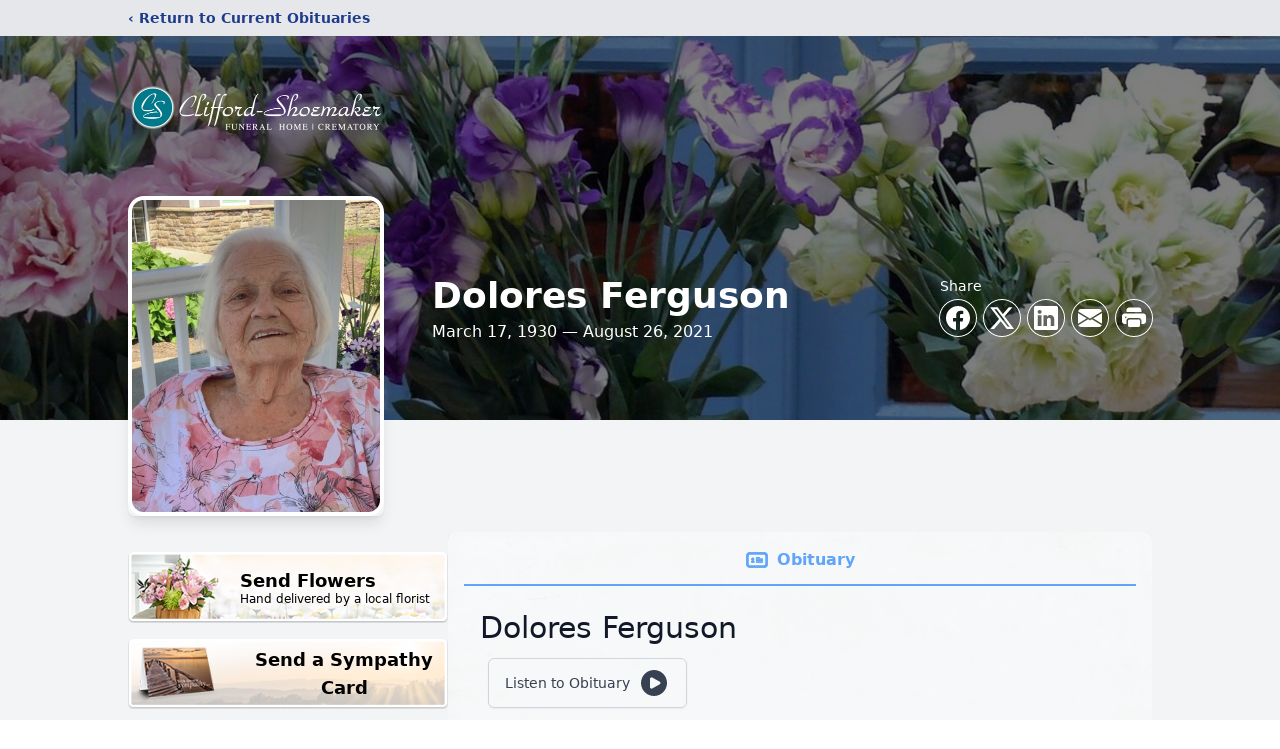

--- FILE ---
content_type: text/html; charset=utf-8
request_url: https://www.google.com/recaptcha/enterprise/anchor?ar=1&k=6Lccy-0jAAAAAGqydtQfJJ6cx4L0j_p2um9DeOmY&co=aHR0cHM6Ly93d3cuY2xpZmZvcmRzaG9lbWFrZXIuY29tOjQ0Mw..&hl=en&type=image&v=PoyoqOPhxBO7pBk68S4YbpHZ&theme=light&size=invisible&badge=bottomright&anchor-ms=20000&execute-ms=30000&cb=oucpst1mpie6
body_size: 48730
content:
<!DOCTYPE HTML><html dir="ltr" lang="en"><head><meta http-equiv="Content-Type" content="text/html; charset=UTF-8">
<meta http-equiv="X-UA-Compatible" content="IE=edge">
<title>reCAPTCHA</title>
<style type="text/css">
/* cyrillic-ext */
@font-face {
  font-family: 'Roboto';
  font-style: normal;
  font-weight: 400;
  font-stretch: 100%;
  src: url(//fonts.gstatic.com/s/roboto/v48/KFO7CnqEu92Fr1ME7kSn66aGLdTylUAMa3GUBHMdazTgWw.woff2) format('woff2');
  unicode-range: U+0460-052F, U+1C80-1C8A, U+20B4, U+2DE0-2DFF, U+A640-A69F, U+FE2E-FE2F;
}
/* cyrillic */
@font-face {
  font-family: 'Roboto';
  font-style: normal;
  font-weight: 400;
  font-stretch: 100%;
  src: url(//fonts.gstatic.com/s/roboto/v48/KFO7CnqEu92Fr1ME7kSn66aGLdTylUAMa3iUBHMdazTgWw.woff2) format('woff2');
  unicode-range: U+0301, U+0400-045F, U+0490-0491, U+04B0-04B1, U+2116;
}
/* greek-ext */
@font-face {
  font-family: 'Roboto';
  font-style: normal;
  font-weight: 400;
  font-stretch: 100%;
  src: url(//fonts.gstatic.com/s/roboto/v48/KFO7CnqEu92Fr1ME7kSn66aGLdTylUAMa3CUBHMdazTgWw.woff2) format('woff2');
  unicode-range: U+1F00-1FFF;
}
/* greek */
@font-face {
  font-family: 'Roboto';
  font-style: normal;
  font-weight: 400;
  font-stretch: 100%;
  src: url(//fonts.gstatic.com/s/roboto/v48/KFO7CnqEu92Fr1ME7kSn66aGLdTylUAMa3-UBHMdazTgWw.woff2) format('woff2');
  unicode-range: U+0370-0377, U+037A-037F, U+0384-038A, U+038C, U+038E-03A1, U+03A3-03FF;
}
/* math */
@font-face {
  font-family: 'Roboto';
  font-style: normal;
  font-weight: 400;
  font-stretch: 100%;
  src: url(//fonts.gstatic.com/s/roboto/v48/KFO7CnqEu92Fr1ME7kSn66aGLdTylUAMawCUBHMdazTgWw.woff2) format('woff2');
  unicode-range: U+0302-0303, U+0305, U+0307-0308, U+0310, U+0312, U+0315, U+031A, U+0326-0327, U+032C, U+032F-0330, U+0332-0333, U+0338, U+033A, U+0346, U+034D, U+0391-03A1, U+03A3-03A9, U+03B1-03C9, U+03D1, U+03D5-03D6, U+03F0-03F1, U+03F4-03F5, U+2016-2017, U+2034-2038, U+203C, U+2040, U+2043, U+2047, U+2050, U+2057, U+205F, U+2070-2071, U+2074-208E, U+2090-209C, U+20D0-20DC, U+20E1, U+20E5-20EF, U+2100-2112, U+2114-2115, U+2117-2121, U+2123-214F, U+2190, U+2192, U+2194-21AE, U+21B0-21E5, U+21F1-21F2, U+21F4-2211, U+2213-2214, U+2216-22FF, U+2308-230B, U+2310, U+2319, U+231C-2321, U+2336-237A, U+237C, U+2395, U+239B-23B7, U+23D0, U+23DC-23E1, U+2474-2475, U+25AF, U+25B3, U+25B7, U+25BD, U+25C1, U+25CA, U+25CC, U+25FB, U+266D-266F, U+27C0-27FF, U+2900-2AFF, U+2B0E-2B11, U+2B30-2B4C, U+2BFE, U+3030, U+FF5B, U+FF5D, U+1D400-1D7FF, U+1EE00-1EEFF;
}
/* symbols */
@font-face {
  font-family: 'Roboto';
  font-style: normal;
  font-weight: 400;
  font-stretch: 100%;
  src: url(//fonts.gstatic.com/s/roboto/v48/KFO7CnqEu92Fr1ME7kSn66aGLdTylUAMaxKUBHMdazTgWw.woff2) format('woff2');
  unicode-range: U+0001-000C, U+000E-001F, U+007F-009F, U+20DD-20E0, U+20E2-20E4, U+2150-218F, U+2190, U+2192, U+2194-2199, U+21AF, U+21E6-21F0, U+21F3, U+2218-2219, U+2299, U+22C4-22C6, U+2300-243F, U+2440-244A, U+2460-24FF, U+25A0-27BF, U+2800-28FF, U+2921-2922, U+2981, U+29BF, U+29EB, U+2B00-2BFF, U+4DC0-4DFF, U+FFF9-FFFB, U+10140-1018E, U+10190-1019C, U+101A0, U+101D0-101FD, U+102E0-102FB, U+10E60-10E7E, U+1D2C0-1D2D3, U+1D2E0-1D37F, U+1F000-1F0FF, U+1F100-1F1AD, U+1F1E6-1F1FF, U+1F30D-1F30F, U+1F315, U+1F31C, U+1F31E, U+1F320-1F32C, U+1F336, U+1F378, U+1F37D, U+1F382, U+1F393-1F39F, U+1F3A7-1F3A8, U+1F3AC-1F3AF, U+1F3C2, U+1F3C4-1F3C6, U+1F3CA-1F3CE, U+1F3D4-1F3E0, U+1F3ED, U+1F3F1-1F3F3, U+1F3F5-1F3F7, U+1F408, U+1F415, U+1F41F, U+1F426, U+1F43F, U+1F441-1F442, U+1F444, U+1F446-1F449, U+1F44C-1F44E, U+1F453, U+1F46A, U+1F47D, U+1F4A3, U+1F4B0, U+1F4B3, U+1F4B9, U+1F4BB, U+1F4BF, U+1F4C8-1F4CB, U+1F4D6, U+1F4DA, U+1F4DF, U+1F4E3-1F4E6, U+1F4EA-1F4ED, U+1F4F7, U+1F4F9-1F4FB, U+1F4FD-1F4FE, U+1F503, U+1F507-1F50B, U+1F50D, U+1F512-1F513, U+1F53E-1F54A, U+1F54F-1F5FA, U+1F610, U+1F650-1F67F, U+1F687, U+1F68D, U+1F691, U+1F694, U+1F698, U+1F6AD, U+1F6B2, U+1F6B9-1F6BA, U+1F6BC, U+1F6C6-1F6CF, U+1F6D3-1F6D7, U+1F6E0-1F6EA, U+1F6F0-1F6F3, U+1F6F7-1F6FC, U+1F700-1F7FF, U+1F800-1F80B, U+1F810-1F847, U+1F850-1F859, U+1F860-1F887, U+1F890-1F8AD, U+1F8B0-1F8BB, U+1F8C0-1F8C1, U+1F900-1F90B, U+1F93B, U+1F946, U+1F984, U+1F996, U+1F9E9, U+1FA00-1FA6F, U+1FA70-1FA7C, U+1FA80-1FA89, U+1FA8F-1FAC6, U+1FACE-1FADC, U+1FADF-1FAE9, U+1FAF0-1FAF8, U+1FB00-1FBFF;
}
/* vietnamese */
@font-face {
  font-family: 'Roboto';
  font-style: normal;
  font-weight: 400;
  font-stretch: 100%;
  src: url(//fonts.gstatic.com/s/roboto/v48/KFO7CnqEu92Fr1ME7kSn66aGLdTylUAMa3OUBHMdazTgWw.woff2) format('woff2');
  unicode-range: U+0102-0103, U+0110-0111, U+0128-0129, U+0168-0169, U+01A0-01A1, U+01AF-01B0, U+0300-0301, U+0303-0304, U+0308-0309, U+0323, U+0329, U+1EA0-1EF9, U+20AB;
}
/* latin-ext */
@font-face {
  font-family: 'Roboto';
  font-style: normal;
  font-weight: 400;
  font-stretch: 100%;
  src: url(//fonts.gstatic.com/s/roboto/v48/KFO7CnqEu92Fr1ME7kSn66aGLdTylUAMa3KUBHMdazTgWw.woff2) format('woff2');
  unicode-range: U+0100-02BA, U+02BD-02C5, U+02C7-02CC, U+02CE-02D7, U+02DD-02FF, U+0304, U+0308, U+0329, U+1D00-1DBF, U+1E00-1E9F, U+1EF2-1EFF, U+2020, U+20A0-20AB, U+20AD-20C0, U+2113, U+2C60-2C7F, U+A720-A7FF;
}
/* latin */
@font-face {
  font-family: 'Roboto';
  font-style: normal;
  font-weight: 400;
  font-stretch: 100%;
  src: url(//fonts.gstatic.com/s/roboto/v48/KFO7CnqEu92Fr1ME7kSn66aGLdTylUAMa3yUBHMdazQ.woff2) format('woff2');
  unicode-range: U+0000-00FF, U+0131, U+0152-0153, U+02BB-02BC, U+02C6, U+02DA, U+02DC, U+0304, U+0308, U+0329, U+2000-206F, U+20AC, U+2122, U+2191, U+2193, U+2212, U+2215, U+FEFF, U+FFFD;
}
/* cyrillic-ext */
@font-face {
  font-family: 'Roboto';
  font-style: normal;
  font-weight: 500;
  font-stretch: 100%;
  src: url(//fonts.gstatic.com/s/roboto/v48/KFO7CnqEu92Fr1ME7kSn66aGLdTylUAMa3GUBHMdazTgWw.woff2) format('woff2');
  unicode-range: U+0460-052F, U+1C80-1C8A, U+20B4, U+2DE0-2DFF, U+A640-A69F, U+FE2E-FE2F;
}
/* cyrillic */
@font-face {
  font-family: 'Roboto';
  font-style: normal;
  font-weight: 500;
  font-stretch: 100%;
  src: url(//fonts.gstatic.com/s/roboto/v48/KFO7CnqEu92Fr1ME7kSn66aGLdTylUAMa3iUBHMdazTgWw.woff2) format('woff2');
  unicode-range: U+0301, U+0400-045F, U+0490-0491, U+04B0-04B1, U+2116;
}
/* greek-ext */
@font-face {
  font-family: 'Roboto';
  font-style: normal;
  font-weight: 500;
  font-stretch: 100%;
  src: url(//fonts.gstatic.com/s/roboto/v48/KFO7CnqEu92Fr1ME7kSn66aGLdTylUAMa3CUBHMdazTgWw.woff2) format('woff2');
  unicode-range: U+1F00-1FFF;
}
/* greek */
@font-face {
  font-family: 'Roboto';
  font-style: normal;
  font-weight: 500;
  font-stretch: 100%;
  src: url(//fonts.gstatic.com/s/roboto/v48/KFO7CnqEu92Fr1ME7kSn66aGLdTylUAMa3-UBHMdazTgWw.woff2) format('woff2');
  unicode-range: U+0370-0377, U+037A-037F, U+0384-038A, U+038C, U+038E-03A1, U+03A3-03FF;
}
/* math */
@font-face {
  font-family: 'Roboto';
  font-style: normal;
  font-weight: 500;
  font-stretch: 100%;
  src: url(//fonts.gstatic.com/s/roboto/v48/KFO7CnqEu92Fr1ME7kSn66aGLdTylUAMawCUBHMdazTgWw.woff2) format('woff2');
  unicode-range: U+0302-0303, U+0305, U+0307-0308, U+0310, U+0312, U+0315, U+031A, U+0326-0327, U+032C, U+032F-0330, U+0332-0333, U+0338, U+033A, U+0346, U+034D, U+0391-03A1, U+03A3-03A9, U+03B1-03C9, U+03D1, U+03D5-03D6, U+03F0-03F1, U+03F4-03F5, U+2016-2017, U+2034-2038, U+203C, U+2040, U+2043, U+2047, U+2050, U+2057, U+205F, U+2070-2071, U+2074-208E, U+2090-209C, U+20D0-20DC, U+20E1, U+20E5-20EF, U+2100-2112, U+2114-2115, U+2117-2121, U+2123-214F, U+2190, U+2192, U+2194-21AE, U+21B0-21E5, U+21F1-21F2, U+21F4-2211, U+2213-2214, U+2216-22FF, U+2308-230B, U+2310, U+2319, U+231C-2321, U+2336-237A, U+237C, U+2395, U+239B-23B7, U+23D0, U+23DC-23E1, U+2474-2475, U+25AF, U+25B3, U+25B7, U+25BD, U+25C1, U+25CA, U+25CC, U+25FB, U+266D-266F, U+27C0-27FF, U+2900-2AFF, U+2B0E-2B11, U+2B30-2B4C, U+2BFE, U+3030, U+FF5B, U+FF5D, U+1D400-1D7FF, U+1EE00-1EEFF;
}
/* symbols */
@font-face {
  font-family: 'Roboto';
  font-style: normal;
  font-weight: 500;
  font-stretch: 100%;
  src: url(//fonts.gstatic.com/s/roboto/v48/KFO7CnqEu92Fr1ME7kSn66aGLdTylUAMaxKUBHMdazTgWw.woff2) format('woff2');
  unicode-range: U+0001-000C, U+000E-001F, U+007F-009F, U+20DD-20E0, U+20E2-20E4, U+2150-218F, U+2190, U+2192, U+2194-2199, U+21AF, U+21E6-21F0, U+21F3, U+2218-2219, U+2299, U+22C4-22C6, U+2300-243F, U+2440-244A, U+2460-24FF, U+25A0-27BF, U+2800-28FF, U+2921-2922, U+2981, U+29BF, U+29EB, U+2B00-2BFF, U+4DC0-4DFF, U+FFF9-FFFB, U+10140-1018E, U+10190-1019C, U+101A0, U+101D0-101FD, U+102E0-102FB, U+10E60-10E7E, U+1D2C0-1D2D3, U+1D2E0-1D37F, U+1F000-1F0FF, U+1F100-1F1AD, U+1F1E6-1F1FF, U+1F30D-1F30F, U+1F315, U+1F31C, U+1F31E, U+1F320-1F32C, U+1F336, U+1F378, U+1F37D, U+1F382, U+1F393-1F39F, U+1F3A7-1F3A8, U+1F3AC-1F3AF, U+1F3C2, U+1F3C4-1F3C6, U+1F3CA-1F3CE, U+1F3D4-1F3E0, U+1F3ED, U+1F3F1-1F3F3, U+1F3F5-1F3F7, U+1F408, U+1F415, U+1F41F, U+1F426, U+1F43F, U+1F441-1F442, U+1F444, U+1F446-1F449, U+1F44C-1F44E, U+1F453, U+1F46A, U+1F47D, U+1F4A3, U+1F4B0, U+1F4B3, U+1F4B9, U+1F4BB, U+1F4BF, U+1F4C8-1F4CB, U+1F4D6, U+1F4DA, U+1F4DF, U+1F4E3-1F4E6, U+1F4EA-1F4ED, U+1F4F7, U+1F4F9-1F4FB, U+1F4FD-1F4FE, U+1F503, U+1F507-1F50B, U+1F50D, U+1F512-1F513, U+1F53E-1F54A, U+1F54F-1F5FA, U+1F610, U+1F650-1F67F, U+1F687, U+1F68D, U+1F691, U+1F694, U+1F698, U+1F6AD, U+1F6B2, U+1F6B9-1F6BA, U+1F6BC, U+1F6C6-1F6CF, U+1F6D3-1F6D7, U+1F6E0-1F6EA, U+1F6F0-1F6F3, U+1F6F7-1F6FC, U+1F700-1F7FF, U+1F800-1F80B, U+1F810-1F847, U+1F850-1F859, U+1F860-1F887, U+1F890-1F8AD, U+1F8B0-1F8BB, U+1F8C0-1F8C1, U+1F900-1F90B, U+1F93B, U+1F946, U+1F984, U+1F996, U+1F9E9, U+1FA00-1FA6F, U+1FA70-1FA7C, U+1FA80-1FA89, U+1FA8F-1FAC6, U+1FACE-1FADC, U+1FADF-1FAE9, U+1FAF0-1FAF8, U+1FB00-1FBFF;
}
/* vietnamese */
@font-face {
  font-family: 'Roboto';
  font-style: normal;
  font-weight: 500;
  font-stretch: 100%;
  src: url(//fonts.gstatic.com/s/roboto/v48/KFO7CnqEu92Fr1ME7kSn66aGLdTylUAMa3OUBHMdazTgWw.woff2) format('woff2');
  unicode-range: U+0102-0103, U+0110-0111, U+0128-0129, U+0168-0169, U+01A0-01A1, U+01AF-01B0, U+0300-0301, U+0303-0304, U+0308-0309, U+0323, U+0329, U+1EA0-1EF9, U+20AB;
}
/* latin-ext */
@font-face {
  font-family: 'Roboto';
  font-style: normal;
  font-weight: 500;
  font-stretch: 100%;
  src: url(//fonts.gstatic.com/s/roboto/v48/KFO7CnqEu92Fr1ME7kSn66aGLdTylUAMa3KUBHMdazTgWw.woff2) format('woff2');
  unicode-range: U+0100-02BA, U+02BD-02C5, U+02C7-02CC, U+02CE-02D7, U+02DD-02FF, U+0304, U+0308, U+0329, U+1D00-1DBF, U+1E00-1E9F, U+1EF2-1EFF, U+2020, U+20A0-20AB, U+20AD-20C0, U+2113, U+2C60-2C7F, U+A720-A7FF;
}
/* latin */
@font-face {
  font-family: 'Roboto';
  font-style: normal;
  font-weight: 500;
  font-stretch: 100%;
  src: url(//fonts.gstatic.com/s/roboto/v48/KFO7CnqEu92Fr1ME7kSn66aGLdTylUAMa3yUBHMdazQ.woff2) format('woff2');
  unicode-range: U+0000-00FF, U+0131, U+0152-0153, U+02BB-02BC, U+02C6, U+02DA, U+02DC, U+0304, U+0308, U+0329, U+2000-206F, U+20AC, U+2122, U+2191, U+2193, U+2212, U+2215, U+FEFF, U+FFFD;
}
/* cyrillic-ext */
@font-face {
  font-family: 'Roboto';
  font-style: normal;
  font-weight: 900;
  font-stretch: 100%;
  src: url(//fonts.gstatic.com/s/roboto/v48/KFO7CnqEu92Fr1ME7kSn66aGLdTylUAMa3GUBHMdazTgWw.woff2) format('woff2');
  unicode-range: U+0460-052F, U+1C80-1C8A, U+20B4, U+2DE0-2DFF, U+A640-A69F, U+FE2E-FE2F;
}
/* cyrillic */
@font-face {
  font-family: 'Roboto';
  font-style: normal;
  font-weight: 900;
  font-stretch: 100%;
  src: url(//fonts.gstatic.com/s/roboto/v48/KFO7CnqEu92Fr1ME7kSn66aGLdTylUAMa3iUBHMdazTgWw.woff2) format('woff2');
  unicode-range: U+0301, U+0400-045F, U+0490-0491, U+04B0-04B1, U+2116;
}
/* greek-ext */
@font-face {
  font-family: 'Roboto';
  font-style: normal;
  font-weight: 900;
  font-stretch: 100%;
  src: url(//fonts.gstatic.com/s/roboto/v48/KFO7CnqEu92Fr1ME7kSn66aGLdTylUAMa3CUBHMdazTgWw.woff2) format('woff2');
  unicode-range: U+1F00-1FFF;
}
/* greek */
@font-face {
  font-family: 'Roboto';
  font-style: normal;
  font-weight: 900;
  font-stretch: 100%;
  src: url(//fonts.gstatic.com/s/roboto/v48/KFO7CnqEu92Fr1ME7kSn66aGLdTylUAMa3-UBHMdazTgWw.woff2) format('woff2');
  unicode-range: U+0370-0377, U+037A-037F, U+0384-038A, U+038C, U+038E-03A1, U+03A3-03FF;
}
/* math */
@font-face {
  font-family: 'Roboto';
  font-style: normal;
  font-weight: 900;
  font-stretch: 100%;
  src: url(//fonts.gstatic.com/s/roboto/v48/KFO7CnqEu92Fr1ME7kSn66aGLdTylUAMawCUBHMdazTgWw.woff2) format('woff2');
  unicode-range: U+0302-0303, U+0305, U+0307-0308, U+0310, U+0312, U+0315, U+031A, U+0326-0327, U+032C, U+032F-0330, U+0332-0333, U+0338, U+033A, U+0346, U+034D, U+0391-03A1, U+03A3-03A9, U+03B1-03C9, U+03D1, U+03D5-03D6, U+03F0-03F1, U+03F4-03F5, U+2016-2017, U+2034-2038, U+203C, U+2040, U+2043, U+2047, U+2050, U+2057, U+205F, U+2070-2071, U+2074-208E, U+2090-209C, U+20D0-20DC, U+20E1, U+20E5-20EF, U+2100-2112, U+2114-2115, U+2117-2121, U+2123-214F, U+2190, U+2192, U+2194-21AE, U+21B0-21E5, U+21F1-21F2, U+21F4-2211, U+2213-2214, U+2216-22FF, U+2308-230B, U+2310, U+2319, U+231C-2321, U+2336-237A, U+237C, U+2395, U+239B-23B7, U+23D0, U+23DC-23E1, U+2474-2475, U+25AF, U+25B3, U+25B7, U+25BD, U+25C1, U+25CA, U+25CC, U+25FB, U+266D-266F, U+27C0-27FF, U+2900-2AFF, U+2B0E-2B11, U+2B30-2B4C, U+2BFE, U+3030, U+FF5B, U+FF5D, U+1D400-1D7FF, U+1EE00-1EEFF;
}
/* symbols */
@font-face {
  font-family: 'Roboto';
  font-style: normal;
  font-weight: 900;
  font-stretch: 100%;
  src: url(//fonts.gstatic.com/s/roboto/v48/KFO7CnqEu92Fr1ME7kSn66aGLdTylUAMaxKUBHMdazTgWw.woff2) format('woff2');
  unicode-range: U+0001-000C, U+000E-001F, U+007F-009F, U+20DD-20E0, U+20E2-20E4, U+2150-218F, U+2190, U+2192, U+2194-2199, U+21AF, U+21E6-21F0, U+21F3, U+2218-2219, U+2299, U+22C4-22C6, U+2300-243F, U+2440-244A, U+2460-24FF, U+25A0-27BF, U+2800-28FF, U+2921-2922, U+2981, U+29BF, U+29EB, U+2B00-2BFF, U+4DC0-4DFF, U+FFF9-FFFB, U+10140-1018E, U+10190-1019C, U+101A0, U+101D0-101FD, U+102E0-102FB, U+10E60-10E7E, U+1D2C0-1D2D3, U+1D2E0-1D37F, U+1F000-1F0FF, U+1F100-1F1AD, U+1F1E6-1F1FF, U+1F30D-1F30F, U+1F315, U+1F31C, U+1F31E, U+1F320-1F32C, U+1F336, U+1F378, U+1F37D, U+1F382, U+1F393-1F39F, U+1F3A7-1F3A8, U+1F3AC-1F3AF, U+1F3C2, U+1F3C4-1F3C6, U+1F3CA-1F3CE, U+1F3D4-1F3E0, U+1F3ED, U+1F3F1-1F3F3, U+1F3F5-1F3F7, U+1F408, U+1F415, U+1F41F, U+1F426, U+1F43F, U+1F441-1F442, U+1F444, U+1F446-1F449, U+1F44C-1F44E, U+1F453, U+1F46A, U+1F47D, U+1F4A3, U+1F4B0, U+1F4B3, U+1F4B9, U+1F4BB, U+1F4BF, U+1F4C8-1F4CB, U+1F4D6, U+1F4DA, U+1F4DF, U+1F4E3-1F4E6, U+1F4EA-1F4ED, U+1F4F7, U+1F4F9-1F4FB, U+1F4FD-1F4FE, U+1F503, U+1F507-1F50B, U+1F50D, U+1F512-1F513, U+1F53E-1F54A, U+1F54F-1F5FA, U+1F610, U+1F650-1F67F, U+1F687, U+1F68D, U+1F691, U+1F694, U+1F698, U+1F6AD, U+1F6B2, U+1F6B9-1F6BA, U+1F6BC, U+1F6C6-1F6CF, U+1F6D3-1F6D7, U+1F6E0-1F6EA, U+1F6F0-1F6F3, U+1F6F7-1F6FC, U+1F700-1F7FF, U+1F800-1F80B, U+1F810-1F847, U+1F850-1F859, U+1F860-1F887, U+1F890-1F8AD, U+1F8B0-1F8BB, U+1F8C0-1F8C1, U+1F900-1F90B, U+1F93B, U+1F946, U+1F984, U+1F996, U+1F9E9, U+1FA00-1FA6F, U+1FA70-1FA7C, U+1FA80-1FA89, U+1FA8F-1FAC6, U+1FACE-1FADC, U+1FADF-1FAE9, U+1FAF0-1FAF8, U+1FB00-1FBFF;
}
/* vietnamese */
@font-face {
  font-family: 'Roboto';
  font-style: normal;
  font-weight: 900;
  font-stretch: 100%;
  src: url(//fonts.gstatic.com/s/roboto/v48/KFO7CnqEu92Fr1ME7kSn66aGLdTylUAMa3OUBHMdazTgWw.woff2) format('woff2');
  unicode-range: U+0102-0103, U+0110-0111, U+0128-0129, U+0168-0169, U+01A0-01A1, U+01AF-01B0, U+0300-0301, U+0303-0304, U+0308-0309, U+0323, U+0329, U+1EA0-1EF9, U+20AB;
}
/* latin-ext */
@font-face {
  font-family: 'Roboto';
  font-style: normal;
  font-weight: 900;
  font-stretch: 100%;
  src: url(//fonts.gstatic.com/s/roboto/v48/KFO7CnqEu92Fr1ME7kSn66aGLdTylUAMa3KUBHMdazTgWw.woff2) format('woff2');
  unicode-range: U+0100-02BA, U+02BD-02C5, U+02C7-02CC, U+02CE-02D7, U+02DD-02FF, U+0304, U+0308, U+0329, U+1D00-1DBF, U+1E00-1E9F, U+1EF2-1EFF, U+2020, U+20A0-20AB, U+20AD-20C0, U+2113, U+2C60-2C7F, U+A720-A7FF;
}
/* latin */
@font-face {
  font-family: 'Roboto';
  font-style: normal;
  font-weight: 900;
  font-stretch: 100%;
  src: url(//fonts.gstatic.com/s/roboto/v48/KFO7CnqEu92Fr1ME7kSn66aGLdTylUAMa3yUBHMdazQ.woff2) format('woff2');
  unicode-range: U+0000-00FF, U+0131, U+0152-0153, U+02BB-02BC, U+02C6, U+02DA, U+02DC, U+0304, U+0308, U+0329, U+2000-206F, U+20AC, U+2122, U+2191, U+2193, U+2212, U+2215, U+FEFF, U+FFFD;
}

</style>
<link rel="stylesheet" type="text/css" href="https://www.gstatic.com/recaptcha/releases/PoyoqOPhxBO7pBk68S4YbpHZ/styles__ltr.css">
<script nonce="itT7J9Ng6uaowZFHbgeflg" type="text/javascript">window['__recaptcha_api'] = 'https://www.google.com/recaptcha/enterprise/';</script>
<script type="text/javascript" src="https://www.gstatic.com/recaptcha/releases/PoyoqOPhxBO7pBk68S4YbpHZ/recaptcha__en.js" nonce="itT7J9Ng6uaowZFHbgeflg">
      
    </script></head>
<body><div id="rc-anchor-alert" class="rc-anchor-alert"></div>
<input type="hidden" id="recaptcha-token" value="[base64]">
<script type="text/javascript" nonce="itT7J9Ng6uaowZFHbgeflg">
      recaptcha.anchor.Main.init("[\x22ainput\x22,[\x22bgdata\x22,\x22\x22,\[base64]/[base64]/[base64]/[base64]/[base64]/UltsKytdPUU6KEU8MjA0OD9SW2wrK109RT4+NnwxOTI6KChFJjY0NTEyKT09NTUyOTYmJk0rMTxjLmxlbmd0aCYmKGMuY2hhckNvZGVBdChNKzEpJjY0NTEyKT09NTYzMjA/[base64]/[base64]/[base64]/[base64]/[base64]/[base64]/[base64]\x22,\[base64]\\u003d\x22,\x22IU3ChMKSOhJCLBDCtWLDkMK/w5rCoMOow5jCmcOwZMKlwqvDphTDuh7Dm2I4wqrDscKtccKBEcKeOlMdwrMNwpA6eDLDuAl4w7jCmjfCl2N2wobDjSPDnUZUw4LDmGUOw44Rw67DrB/CsiQ/w5fCsnpjGkptcXjDoiErMsOOTFXCmcOgW8OcwqNuDcK9wrfCnsOAw6TCvi/CnngHPCIaDnc/w6jDmztbWDHCkWhUwp/CuMOiw6ZZE8O/wpnDlFYxDsK4Hi3CnHHCsV49wr/[base64]/DmSLDkkvCkMO2wr9KESTCqmMXwpxaw79yw6FcJMOwHx1aw4bCuMKQw63CiSLCkgjCj3fClW7CiwphV8OsE0dCAsK4wr7DgQo7w7PCqgTDkcKXJsKKBUXDmcKQw7LCpyvDtiI+w5zCnhMRQ3J3wr9YKcOjBsK3w5bCjH7CjVvCtcKNWMK0FRpedxwWw6/DqMKxw7LCrWBQWwTDshg4AsO5TgF7RRnDl0zDqzASwqYOwooxaMKLwpJ1w4UIwol+eMOneXE9Eh/CoVzCnTUtVxopQxLDgsKew4k7w73Ds8OQw5tIwqnCqsKZCjtmwqzCmCDCtXxiYcOJcsKEworCmsKAwpHCsMOjXVnDhsOjb3rDpiFSQVJwwqdTwookw6fCusKewrXCscKowqEfTgHDo1kHw6PCuMKjeQZCw5lVw7F3w6bCmsK2w5DDrcO+WjRXwrwJwp9caTLCjcK/w6Yhwpx4wr9QQQLDoMK4LjcoKjHCqMKXI8O2wrDDgMOTYMKmw4IDEsK+wqwswq3CscK4cGNfwq0lw59mwrEqw4/DpsKQasKowpByQDTCpGM/w54LfT8+wq0jw4PDqsO5wrbDtsKew7wHwqR3DFHDrcK2wpfDuGnCisOjYsK8w5/ChcKndMKHCsOkXRDDocK/cWTDh8KhH8ObdmvCkMOAd8OMw7J/QcKNw5rCg217wokAfjstwo7DsG3Dn8OXwq3DiMKyOx9/w5zDhsObwpnCmXvCpCFjwp9tRcOsbMOMwofCnMKUwqTChmbCgMO+f8KzN8KWwq7Du19aYWFPRcKGe8KsHcKhwq/CuMONw4EKw4pww6PCnAkfwpvChW/[base64]/DsxjCkMKrwo4KwqHChy3DgGM/w5ZMZcKFw4vCol7DucK1wrLDmcO3w5Y9WsOTwroTO8KTaMKFcMKWwq3CqCROw75WfEAPLEQPQAXDq8KJGVfDh8OcXMOFw4TCiifDksKbXjM/VsK4HjU8ZcO+Hg3Dih8FO8KRw4LCtcKFIQrDiEbCusOWwrbCtcKfScO9w6PCjDnCkMKdw7towrMiOR/[base64]/EMKuwpJNw6/Dn8ORN2DDjjPDjBbCv1zDsU7DtGLCpFjDrcKPQ8KHKMKaD8Oea1bCiGZcwrDCgXMrAloTDF7Djm/CikbCsMK3aF5vwqcpwrwAw7vDrsO8J1lJw7HDuMK+wrDDtcOIwrvDm8OHIm7Dgi9NDsOMw4TCsXdQwrMCY2PClXpjw5rCjsOVVR/DtMO+V8O8w5/CqjU0PsKcw6LCkTpfFcOXw4oGwpcQw67DgS/[base64]/w6LDpnI+wpTDh11gw6HDoVdEUiXDum7Cp8KgwozDpcORw5toLwN7w4fCmcKQOsK+w4lCwpTCkMOjw5XDosKFDsOUw5jCk0klw58uTi0Uw4AUd8O/cx0Cw5wbwq3ClGUXw4fCq8KhMRQNby7Dly3CusOzw5nCvcK8wpBzL3BCwrbDhi3Cr8KYeVYmw57Cp8K1w6EEB1QQwr/[base64]/Cg8KFw7F1w7IlKTzDr8O4UcKtbgE/wr5VH3XCssK7wqnDscOHSFXCnhTCqMOqWcKiL8K0w6/Cm8KgBmZMwrzDu8KlVcKVQRDDqWDDosOZw5gOeE/DhC/DscOqwpnDnBcRbsOGw6s6w4sTwpYlahJhCDA+wpzDhBUIUMKuw7Vtw5hgwpTCtMOZw4/CrnIvw49SwrEVVGZJwop3wpxDwoLDqyoQw7zCmsOBw7F/acOhRMOow4g6wqrCiBDDisOaw77DuMKBwqsXe8OCw4FeQMOkwrTCg8KSwqRvMcKmwq1zw7nCri7Cn8KawqJtQ8K5d1ZvwpzDhMKKEcK9bHt2YcOKwolnIsKNUMKPwrQCDyU+W8OXJMK4wpF7GsOXVsO6w7FNw4DCgBTDrcOOw6/Cj2HDvsKxAV7Cq8K/[base64]/Cv8OBwrnDscKcbcOwwqPCngbDrD5vTQTCphkIZF1ywrnCvsOFDMKYw6oEwrPCrGTCs8O5PnrCrcOEwqTCnUVtw7xZwq7CoE/DhcOUw6gpwp0oLi7DlijCs8K7w6g8w7zCu8KowqXCrMOBMS4AwrTDvhtxHGHCmMKjM8KoYcKcwrltH8KaI8KTwrkTClF8Bxpwwp3Dj0nCunRcBsO/aVzDtsKJJRPCn8K2KsOdw5Z4B3LChxprbjvDrXVMwqVbwoPDrUYkw4gGBsKWT3YcAsOLw5Ytw6JJSDtOBsOXw7MkX8O3UsKvfcOQSDvCucOLw4NRw57DssO/w4PDh8OfTCDDt8KRCsOFMsOFLXvDhgfDlMOFwoDCqMKxwpU7wqjDi8Odw7/[base64]/ChWTCh8O6UC/DkVjDncKyCcKuEyl+G2jDqGcQwqzDo8Kjw4rCv8OxwprDuDrCjFzDtV7Dj33DrsOXQcKkwrgDwpxFcUVbwq/CoGFsw7oCMlwyw4xWWMKQEhTDvHJswqh3b8OkFsKEwoIzw5nDucOoQMO8J8OeIH9pw7nDkMKvGmhabMOFwpw1wqXDpwvDqH/[base64]/IWXDnE/Cm8KnUsKlNsOXVsOUwrwjw5/DqmNUw5A3D8O6w7bCgcOQTggbw6jCl8K4QcKyIh0cw4Y2XMO4wrtKJMK8NMOEwp4Rw4HClnE5AcK4JsOgGm/[base64]/DmsKRXUcNwqRiwoHChEoZFsKzEyrDgQNHw4fCsWcabsOuw7HCryccTmzDqMKETgtUZx/CiDljwqdpwo8vYFwbw6Z4L8OqS8KNARMNCFh1w4zDncKIS07DiCsKVQTCqXx/Z8KJGMOFw4VqXwVFw44Aw6PCmDzCtMOnwql7d3/DicKDTi/CkAI9woRlHCRIJA93wpXDqMOxw5LCr8KSw4LDqVXCiVxEEMODwp1oacKCPl7Cj25zwpjCrsK1wq7DtMO1w5/DrwfCvgfDksOmwpUuwqzCgsO+CGVTMcKfw4HDjFHDnRPCvCXCmsKVERJkGmMMYG5dw7AtwphOwqvCq8OgwpFNw6LDsx/Dll/DlmsUCcKTSBgLBMKXIcK0wqLDu8KEUVNcw7XDjcKTwpwBw4vDgcK/[base64]/CiMOyQQ7DqhvDv8OiwpcqblAKw4w5w7xqw5/[base64]/[base64]/CpVPDnsKhOGpNw4jDgmYrwpc7Pi3DvH9IwrnDuF3ClHANOUtMw4PDpFk+EcKpwp4OwrzCujsVw4DDmD1OasKQbsKzBcKtE8OzM1DDjyhPw5HDhR/DgyljSsKRw5YCwoHDmsORHcO8PXnDrcOIZsO8dsKGw6vDtcKzGjt7N8OZw6jCpXLCt3QTwroTccKhw5PChMOQQCkQesKGw5bDtClPV8Kjw7vDunjDrsOpwo1kIVFbw6DCiXDCsMO+w7UowpLDs8K7wpnDkmVtfnTCvsOLJsKewpDCmsKiwqs9w5/[base64]/CgwzCmD4/BgHDl0DCrDMjw79jw6hTFj/CgMOhw53DlMKVw40Xw6XDu8OWw5RcwpwqdsOTIcORPMKlV8OQw6LCh8Ovw4rDhcKxBkB5DHN4wqDDgsK2E3LCpR95TcOUIMO4w7LCgcKlMMO6A8K/wqfDv8O8wr3CjMOACycMw5ZIwrhAPsOwOsK/R8Oiw60bL8KNI1rCkkjDkMK5wpQqeHbCnxXDq8K2Y8O8VcOeCsK5w54AMMKtV20iVXfCt2zDmMK6w7lePVjDgxpyViA7cikYf8OGwojCrcKzcsKzV2wRGlvDr8OPYMOuDsKswoEeRcOQwql6EcKowr9rEQkoa1NfRD8yasORG2/CnXnDsyMew6p+wo/CqsO8S1UJw4UZR8KhwqzDkMKDw63CusKCw67Dl8KpEMOqw7k3wprCjXzDhMKFXcOJXsO8Dx/DmVQRwqUScsObwp/[base64]/Cjg1wIEIeCsOSecKAVFnDmsOqF28JXT/DgUHDj8Ksw5klwonCjsOhwowFwr8ZwrjCkw7DlsKjS3zComDCrnRLw63Ck8Kuw4dFBsKQw57Clk4MwqfCu8KGwpc/[base64]/DiUfDv8KQwqbDp8KlVsOcECjCssKHPxVlIsKpwotHOj3CqkpCJ8Ohw6LDk8OCOMOzw5/[base64]/[base64]/w75Iw6A5ZsKBeCANwopcw4PCscOhb3w2w4/[base64]/[base64]/DhDzDlgLDmMOBw6Z3wo8zG29pw77Dr8KcwqPDtQRWw6nCuMK3wpNoA1xjw6rCujjDpC11w5bCjg7Dijh9w6/Dnx/CozoIwoHCjz/DmsO+AMOjQcKkwoPCsALCtsO/[base64]/w7zDmC83WjIkw6kuwoZcHMOzJcK/MjLDucK5eGLDq8OXE37DgsORCyRTOAYMZsKEwoUNEVRdwolwOjnCik5wLxhIX1EpYTTDh8O6wqTCosOJd8OxCEfCtibDsMKPR8Kiw6PDhj8bMjwnw4LDmcOsUGnDg8KZwq1kcsOCw5IxwobDtAjCpsOETjZScQY6W8KbbHkUw4/Cry3Ds3jCrkPChsKRw5/[base64]/DpFjCqHETdMOkw6LDrksHQUwqwoXDkGAgwq3DrF0TciIpccOCfwUGw6DCs1HDkcKRIsK8woXDg1FMwqB4c3Yycy3Cm8OnwpV6wrPDiMOeG3dMSMKjORvCjUTCoMKMbWJ/[base64]/DisOGwoTDhcOfwprDjG3DrW0LwpFjwpXDiUHDocKzHE4YQRF3wqQPOH1kwoMpAMOKB35ady/CmMKTw4LDuMKwwoNKw4p7wqRVcETDrELCuMOeVDNswoUXfcObbMKewoY8b8K4wrQXwoxMP2xvw7R4w7FlcMOIDnPDrgrCjCYaw4/[base64]/[base64]/[base64]/dcO9M8OfOcKhw6VwS24Cwqdnw6preyoEbBnDihVPN8KpUm0vQUsCw7p9JcOKw4vCtcKEdykgw4IUPMKNGcKDwqovNQLClXMoIsKsciPCqMOaPMKVw5R4JsKrw5rDjDcfw6haw6NscMKXZyzCm8OsNcKIwpPDlsOMwokURlnCnn/DrBsHwpsrw57CmsKlaWHDpcOsF2XCgsOCAMKIdyfDlClow4tVwpzCiRILTsOxHhh/wpsiZsKgwp/DiGTCgGzCrwXCvsOow4rDqMK1B8KGah4owoNpQnw4VcOlWAjCq8K/EMOww4g1AXrDsWB0aWbDs8K0w7c+ZsKbZi93w4t3woImwpE1w4/Cq07DpsKMP0pjWsOeVcOeQcK2XVZ/wqDDl24lw7EAVTrClsOpwqFlXG1xw5UIw5jCiMOsD8K0DGsWI3/Cu8K5U8OnKMOtUHMbN2XDh8Kfa8OEw7TDkRfDlFFDUy/DsHgxSWksw63DoD3CjzHDjUHDgMOIwpPDjsOMNsKlJsOiwqRBbVVCV8K2w5zCv8K0ZMOgD0InMcO7w4RXw6vCsmNZwobCqMOFwpIVwphbw7HCizHDrWLDu3vCo8K5FMKLVAlswoDDnHjDkQgqWk3CnSPCq8OAwo3DrcOEckwzw5/[base64]/[base64]/CosOnw5dnw5FRwodpfsO8c8Omw7jDqsOMw6EcJcKBwq9GwoHCusKzJ8OKwoURwr4uFVtUKANTwp3Ch8K8f8KNw7gqwqPDmcKQQ8KQw4/[base64]/CrhvDtnHDt8Ogw7LCkMKZTnhxDMOHw4xCFmdUwoTDgTs8c8K2w47CosKIIW/[base64]/DqMOdWMK3JijDoyPDvsKaQMK0R8OYwo/DlQAqwpHDoMKRLnQyw7DDhlHDi1Vew7R5wqTDsjJVIQ3DvS3CsQIvGnPDlAHCkmTCiCrCnikrAAprIVjDiy8WCWgaw75Ud8OpdVNDY0PDtl9FwpxPGcOcbcOmQVpfRcO5w4PCgU5vbMKXfMOYb8OgwrohwrxqwqvCpycCwoc4w5fDvTvDv8OpCX/CrTUdw4XClsKBw59LwqtKw6h5TMKIwr5tw5PDpCXDuGk/[base64]/ZMKXw7TDrzMJwrvCs3kvw55FwoHDpsOFw6PCi8KKw4zCm3R2w5/Dszpwe33CnMKmw6ZjImVUUGLCgwbDoXdSwohmwrDDoH04wrjCiDPDpHPCj8K/YyPCpWfDhSYaWgzCsMKAEUhUw5PDl3jDpC3DmX1nwoTDlsO3wonDvB9gw40PYMOONcOPw5XCnsKsc8KdSMOxwqHDgcKTC8OUD8OkBMOQwoXCqsORw6EKwo3DnwMaw6UkwpwFw7gvw4/Dr0vDl0TDgsOZwq/DhG8NwrXDnsOVE1VLwqXDk2XCjyXDvWTDoWBVwos+w7sbwq8ZEyA0FHxnfsKqBMOGwp4Dw7nCsHZtK2YEw5nCh8KjL8OnZBIMwoTDncK1w6XDtMOLwoUCw4LDm8OMDcKaw67DtcOQYCN5w5/ChjHDgw7CnkzCugvCs3vCnnQaXntGwrNGwpnDjGFlwqfChcObwpvDqMOywqc2wpgfMMOEwrRcL1YPw7l/O8OswoVTw5UDDyQLw4klRgrCuMOHMihIwqXDvSLDusK/wpTCp8K1woPDlsKuBsK3RcK8wp8eAjpuLyTCksK3TsO0QcKuNcKYwr/DnjrDniXDlXBbbVRRI8K3QA7DswLDmnLDlsOaLMO/F8OzwrwxZF7Dp8OZwprDhcOdDsKXwqENw6jDoW3ClTl2Elp/wrDDo8O7w7LDnsKEwqkjwodvDMK1G1nCucKWwro1wqbClzbCh1o6w7zDnWFcIsK/w7bDs05NwoEKIcKsw44IfBJuQDVrSsKaMlUeR8OLwp4mHm1BwpxnwobDjcO5asOSw4zCtALDiMKtT8Krw7AuM8KFw4AYw44UW8OsTsOiZVDCi2nDjFbCu8KFRMOawo4cWMKJw7MDd8OJN8OVeirDlsOZCj/ChgzDnsKeWXfCtSBkwo5ewr/CmMKWFQ/[base64]/DisOmIw7CpmMsDcOawpbDtcKkZxLDuE3ChMKzMcO8AnvDusOOMcOew4bDoxpGwqjDucOEe8KWbsOIwqbCnAdSS0PDqx7DsyNqw6saw6fDoMKqHsKHasKSwpwXBWBswqfCh8Kqw6LCjcOmwq8qEkBGG8OpDMOiwqBzfgN7wrZmw7zDnsOCw7UzwpDDilNuwo/DvmQVw5DCpsO0B3zDiMOdwp1Ow5zDmjPCi1jDiMKYw45RwqLCjEPCjMOXw5gQSMO4VG3DqcKOw59BA8K9OcK7w59Hw68hOcObwq5pw5MqFRXCshQ3wqVvYRDDmgltBFvCmTzCghUQwpdZwpTDv3lsSMO/VcK/HSrCo8OowqjCoE9+wpfCicKwDMOsC8KHeVsfwobDuMK8AMK6w6Ikw7YbwrvCrCbDvW9+alsSDsOPwqZNbMOmw6rCgsOZw6E6bnRswoPDkVjCk8KCRwZ8IUHDoy/DqAA+UWt4w6DCpEpffcKvY8K/[base64]/Ds8KVf1PDizHDjBTDsC08wpYtw59AwobDugUdwp7Cj3N+w7XDmyjDkGvClgvCo8KFw5E2w6jDicKCFA/CuFXDkQRnOnnDocO9wqXCvsO9O8KFw5wRwqPDrTQDw57CvF99bMKbw4fCgMO6CcKawoArwrTDkcO7dcKQwr3CvRLCscO6F0NqASNyw4bCmjvCjcKBwr51w6bCq8KhwrjCm8KTw4srLBEwwpQrwqdyGg9QQMKiJnfCkw13eMO2wo4sw4BYwq3CuB/[base64]/DpRHCkhjCvU/[base64]/WAQbw5I3bH5zUcKpwoVmDXNGeBXDgMKvw5PChMKhw7lUXxUGwqzDiiTCljfDrMO5wocRNMOVHlhdw64aFMKTwp08NsOTw5NkwpHDn1TCgMOyTsOHd8K3A8KNYcKxbMOQwpcQNSLDgy3DrixIwro6wpU1AVc9CMOab8KSDMOSa8OKUMOkwpHChU/CmcKowpwScsOaJ8K1wqMjK8OKV8O3wrPDsQ4Xwp08RDnDgsKsfMOZCsODwpdZw73CosOhFDB7U8OBB8OEfsOfDA1hPsKHw43Ctz7Dl8OEwp9uFcKjGWMwdsOiworCgcOObsKmw5lbK8KVw5QkUG/[base64]/DoCDCkMKqwqx9TMKIwqwbPx3DixfDj2RbB8Kcw5QUXcObCjRHNHReIQ/[base64]/Du8KDw55sVsOfw5VKw6VhwrUqw5vDsMKOYMKKwq4vw782asOhJ8Kew47CucKrEkIEw5fCvFkQXGlDa8Kebwd1wpfDvnbCjwF9bMKLe8KZTiPCiw/Du8OKw5XDhsOPw58mPnfDixlQwrZPejU3KcKmZ2luLU/CvB9iS21mVGJNUk5AG07DqVghCsK1wqR2wrrCucOVSsOZw6o9w4t8cCfCg8OcwpgfJg7CugB2wpvDqsKKKMOXwolWN8KHwo/[base64]/Ch8O5aWBqQcKrwqTDq8KVw6/[base64]/DtcK7wpBvw4oHw6XDo8OsCMKbbkHCuMOCwrYmP8OlWT9QLsKdXgZUPFFYTsKyQGnCszXCrwZzA37CrGswwrZcwrMjw4zCkcKswq/Cu8KHZ8KbLVzCr1/Dq0BwJ8KCScK6TiEbw7PDpSl6c8K5w7tcwp8MwqdCwqscw5HDvcOkXcKHX8OeUGs/woRcw4krw5jDsXY5O2XDqENFPVMFw5U0Ng8Awr5wXSXDmsKDDy5kFlASw5bChwBmZ8Kiw7cmwovCr8OUMVl0w6nDuB11w6caAE7CvG5OLsONw7hHw6rCrsOiEMO6DwnCvnQ6wp3CqMKBZ196wp7CuFYiwpPCsl/DksKRw4Q1HcKSw6RoHMOzCjXDmyxCwrV4w70zwoHChy/[base64]/Dt00BwoNQworDnsK0w6fCiSdPw5HCqcOPCMKww4LCg8O1w4Y6ajcTJMO7YcOmNC8DwowEI8Oswq/CtT8TAx/Ct8K2wqpnGsK+fg3Dt8K1T00rw68ow53DjlTDlWRwB0nCj8KOMMKswqMqUlJWRggMW8KKw54IIMODMcOaXDBKwq3DpsKNwqpbKmzCu0zCkcKvchdHbMKITxXCoXPCkF1WTGIEwrTCpsO6wo/CoybCp8OywrYUM8Kdw5rClUjCuMK0YcKaw4kDGMKaw6/[base64]/wp0QRcORQEnCpcOyf1ZMJMKjw4hfYVthwpsuwrDDpE5Db8Owwqslw5hrAcOMVcKRwpDDncK+OnDChCzCk3DDgsOkCsK2wr5AFgrCnQnCh8OewpjCpsKsw5fCsHfCt8OPwqHDksOlwoTCnsOKOMKXXGArbz3CgcKZw6/DvQRUYDYBOsKZGkcLwo/DlBTDosOwwr7Cs8Opw5zDqDLDmSExwqbCiTLDkRg4w7LDj8OZccK1w7LCisOgwposw5Z0w53Clhorw4F2wpRzc8KAwpTDk8OODsOqwo7CvR/CkcKzwrXCtcKgVH/[base64]/[base64]/DgsO8W8OwCTZgw7XDqn3CmMK4JBjCrcKfdXQuw6DDn07Do1vDpUwXwoV2wpovw4dewpfCvizCvSvDqS5Rw6g/w6UTw77DjsKTwrXCpMO+EE/CucOxXzA5w4V/wqNIwpZ9w6oNMFNbw7LDjMONw5PCqsKewphDKkZ0wpVafF/CtcOOwq7Cq8KEwqUGw4k0MFZSEAhyYwBuw4BWwo/[base64]/DgigLMih4w4/[base64]/Ci8OIw7fCgGhNGifCumbDlsO+wozDvQfCh2TCrsKFRj/DtlrDklnDjxPDjkPCvcKjwrEaNMKefnTCq2p3ATbClsKCw5QMwrAGS8ONwqIkwrfCvMOcw4YPwrfDkcKDw6zDqkPDnBYPwoHDiC3CkzgSUkEzfmgewq5jRsOjwol2w75xwqjDoRXDsCtBDAFMw7rCoMOsOysIwoXDn8Ktw67CqcOqATzCucK/d1fCvTTDmwXDlsK/w6nDrR10wptgYgtyMcKhDVPDg3IsV0bDuMKywrTCjcKZQx/Cj8ORw4IWesKQw6jCq8K5w7zCrcKyKcOnwpNpw4UrwpfCrMKmwobDvMKfwoHDl8Kuwq3Dglx4JUHCh8OSGsOwL01Gw5F3wpXCocKrw5rDq2LCh8KTwq/DsilsB3QhKW7Cv2HCkMO2w70/woxEAcOOwq7CkcO/wpgSw7tRwp0pw6hXw7lGPcO/G8O5IcO7e8Knw7MYOsOZVsOxwoPDgTfCksOPLXPCrsOzwoZRwot6A095exHDql1Mwp3Cg8OEVHcPwrPDgzTDkhhOUMKbblJXeBFDLsKiIRRXYcOWc8OFUl/DqcOrRUfDlcK/wrBbVlvCncKFw6vDlwvDsz7Dn3J8wqLCpMKbCsOFVcKIY03DksO9S8OlwoPDjTnCiTJswrzClcKOw6fCtnbClyXDksKDHcKENxFdbMKdwpbDvcKkwpBqw5/DrcKjJcOcw4ppw58rUxDClsKwwo0jDCYywqMBPBTCjn3CoiHClUpMw6IvDcKfw7jDikltwqV5J2fCsg/CscKaN3dVw68LS8KPwoICW8Kew4UJGEjCt3zDrAVmwobDuMK5w5k5w5lzCjPDssOEwoDDjg0xwqjDjg3DnMOKIF4Bw5VfIcKTw7ZRC8OkUcKHYMKkwp/[base64]/[base64]/Ds8KKw5rCtksQMRguw4/Cg8KDw6h1wqnDjHbCsTclw5DCogsKwpw+Vx0FU17DicKfw7/[base64]/CkmJnIsOVwrLCtMO5w7/DrgcEw7pcPcO+w6g1OH/DlTdbOmxlw4JRwoITOsKJFhN/MMKsKFLCknQVXcKFw44iw6fDrMOYVsKMwrPDlsOnwrNmAz3CssOBw7PCijvDoW88wo1Lw7Aow7/Ck23DtcOVNcKNw4AnDMKPccKswopcO8OfwrB1w7DDnMO6w7fCky/CsFx/cMO4wr4pGQrCjsK9WsKoeMOseDE0Kw/DqMOgSz9we8OYF8KTw6ZwHiHDjXMDFCEvwq51w5kXQsKSbsORw6/DjCXCiVtufUnDpifDusKBA8KueT0cw5Y/[base64]/Dkl5aTMKTMl3CuWfCn13ChABQEsOfLsKzw7/DkMKCw6/DmMK1bsKfw6fCvEPDsVfClAl7wro6w6xJwrErBsKaw4PCjcOXGcOow7jCoS7DvcO1e8OZworDv8Orw47ChMOHw70LwrICw6dVfDHCpF3DklcLccKJD8K2X8KswrrDgi5iwq1ncC7DkikNw7pDPiLDpsOaw53Dr8Kjw4/DllJ8wrrCucOHKMKTw7NGwrNsBMKbw7IsGMO2w5PCulLCn8KZw7nCpCMMJcKfwoxGIw7DssKTEUzDpcOTGnlAcCTDg3LCs1Jhw70EccOaD8OAw7nCtMKjD1PCpsOqwo3DgMKMw4Zww7kFVcKVwpbCgcODw4fDlkLCgMKNPV9IQWvDl8OVwrI/JDkYwr/DmEZ2R8Oxw7IRQsKZTW/CvT3Cp3XDhQs0DyzDrcOKwpVWecOeEinCvcKeTXF2wr7DoMKew6vDoG/[base64]/DnirDpcOdfsOfe0nDjMK+ZcKMw5slGBI7FEhGVsOVc1LCrsOSL8OVw7nDtMOSO8Oxw5RBwqzCocKpw4prw5YKMcOTCzNfw4llH8OMw5ZFw58hwozDi8OfwrLDiVTDh8K5ccKFbyp3JB9RQMOWGsOrwotiwpPCvMKywr/Ck8Kyw7rCo2h/[base64]/Dk8K/w4HCiD1qwpMrwohxwosNL0fDkljCnMKwwp7CpMOyZcKeTTtWeBLCmcKLGxHCvHBWwoDDs0BUw7JqAWRNAwl0wpDDucKoCyx7wrXCpn4Zw5sBwpPDk8KAQWjCjMKpw4LCkjPDixNGwpDCi8KOBMKcwqfCmMOpw5Z7wr51AcO/J8K4IMOzw5TCl8KNw4XDp0fCtSvDocO1TMKYwq7CqMKfS8OTwqM/czfCmQrDoVZZwq/CoRpywozCtsOWKsONSsKTEinDkUjCnMOhGMO3wrBrw5rChcK+wqTDjhcbNMONFFzCr3jCs03ChnbDhi09wqMVPsOuw5nDpcKrw7lOehHDpEhaaQXDksOOYsOBXWpewo4RdcOPXcO2wr7DgcOaGQvDg8KBwojDritiwqfCqsOAE8OJDsODBjjCl8OzbcOVagACw7k+wp/[base64]/CqsOSX0U/wpvDgE8cHMO2wpnDu8OBMcOWJMOHwqDDmwlHOU3DrzDDlcO/woDDh2PCtsOHGTvCssORwo0/UVnCgnHDmAPDogvCri8sw6fDlGRDMggaU8OvfhQFaR/CkMKMHWcIQ8OhGcOrwqNdw4lBTMK1XXE1wq/CgsKuN03Cr8KuNMKXw44Kw6A6OisEwo7ClizCoStmw7QAw6MXBsKsw4RGY3TDg8KjbXoKw7TDjsKWw7vDhMOmwoDDnnXDsE/[base64]/Cs0/[base64]/NxUgKsKXSMKTQAzDs8KLVMOqwo/[base64]/DocKqA1x8ecOEDcKnGsK4w7bCn8OOw5J5U8OLAMO6w7sCO0vCi8KDcXnCjD9GwpgVw65FSWnCgFt6wqYMaj/CtCXChcKfwpoRw75xJcKdDcKxc8K9ccOcw73Dq8Oiw4LDpWIXw4B+KFo5WgkHD8KLQcKbDMKhWcOTTSEuwqECwr3DusKDO8OJZMOMwoFqAsOJwqcNw57CkcOjwq57w7QjwrPDgwImSCPDksOSVcKdwpPDhcK8P8KQacONE2bDrsKQw7XCjktlwo/DqMK7a8OFw4oDXMO6w4vCox9bIUYQwq4lRUzDsH1Zw5HCgsKIwo8pwqLDtsOAwojCtsKBC0vCpmfDnC/[base64]/[base64]/aAnClsO/[base64]/w6Jfw6JUwqnDmsKtw6/CvzfClwN+ZMKBw7YkBz7CnsOKwo9qAClEwpggTMK6VibCiwQ/w6XDnlDCt2UnJ3cjGxTDkiUVw4zDjsK4KSlEGMKow7lrTMK8wrfDn0YcBVwbUMONMsKZwpzDmcOFwqg6w7vChiLCusKbwpkNw5hzwqgpXXXDuX4Ww4bClk3DjsKKT8KywoBkwp7CucK8PsKlYcKgwp5qV0XCpUNgLMK0TMO3P8KkwpAgdW3CkcOMTsK9w7/[base64]/CrcOKwpDDmcKSwrbCiDHCnMKqw7fCv8K1VMO6WWMnJEJxGVLDlVYBw4jConDCiMKVfikjbsKIFCTDuBnDk0XDs8ODEMKtLhbDoMKTZzjCjMO/eMOfTWXCs1zDgizDrBF6XMKcwrN2w4zDnMKrwoHCrHjCqmpGEB1PHGxYd8KDRwFZw63Dq8KNAQMeCsOQBnlbwrXDgMOpwpdNw5TDgVLDtn/Cm8KsOk3ClkstKEwOBXwpwoIRw57CkSHChcOjwrfDu3MTwqvDvVkjw7DDjw4HMF/ClGjCu8O+w71zw5vDrcOUw4fDvsOIw4h9bXcPMMKQZmEyw5HDgcKVF8KZDMOqNsKNwrPCqzApAsOKU8O+w7Z/[base64]/CpDvDj8KKwqtee23Cj8OGwqo1McOEwpHDm8KQdMKQwqnDghBowpfCllw5csKpwpHDhsOYF8KtAMOrwpkOKsKLw7J3WMOEw6DClh3CnMOdCXLCn8OqVsO+bMOIw4jDt8OIcAfDu8OOwrbCksOxYcKUwrrDpcOzw7d2wqMzF0s/w4VfUQU+QTjDuX7Dh8OGDsKdZMKGw5YbGMK7NcKQw4ARwovCucKQw4zDglXDg8O3TcKbSQttWzTDs8OkQsOEw7/DucK0wooyw5LDiAwmLBXCnw4+VkUTFlJCw6s1V8Kmwpx0Jl/ClT3DhsKewqNTwrcxMMKRLhLDtFYcLcK2cgcFw5LDrcOMNMKSXWIDwqlpK3PCr8OnYR3DhRpxwrDCq8Knw4F5w5bDqMKiD8KkVFzCumPCsMOkwq/CgGMSwprCi8OywonDjWk1wqVJw780X8KmNMO0wofDo0tAw5QpwpXDoCgtw5rDosKLWnLDvsOYPsOhGhgNA0bCkC5vwpnDvsOndsO6wqjCkcOhPicFw7tpw6QSVsORPcKpWhYnPMOTciI1w7sJLMK/wp/CnFwLC8KvZMOMdcOEw7MFw5k/worDh8Oow5PCpygHV2rCrMKHw6Qow6QmRifDiT/DksOWD1nDvsKZwpXCqMOiw7HDrCASXnM9wpVZwq/CiMKVwosODsOHwo7DnTFuwo7CjgTDuTXDjMKVw5wvwq15eGpzw7ZyGcKfwpczYXnDswzCjHVkw60RwolDOm3Du07DssKAw4NWC8OWw6zCmMOjWXshwpg4MwVnw45JMsOIw6ZowohrwrMxdsKNKsKswptqUD0WK1bCsTBAC23DusKwD8K5GcOrBsKFGCotwp8/egLCn1DCqcOMw63DkcOewq4UYXvCqsKjGF7DoFV1AUMLC8OcFcKKZ8Kyw5XCqBrDqcOXw4TDunkQFnVMw73CrMKiMMKsO8Ogw5Zow5vCh8OPR8Omwqd4worDnElGHD92w7jDq1wjHsO5w70Vwr/Dg8O6SBZ/[base64]/CqsO1wph6w5/[base64]/DqlgHwrHDj2w6wqHDn8KewpQ+w6LDlDB+wr/Dil7Dh8K6w5UIwpUjd8OeXitgwoLCmCPCmkjCrFTDo3jDuMKJJn8Fwowcw6PDmhPCjMOtwogXwpJ1fcOpwr3CisOFwovCiyR3wp3DqsODTyIlwozCoxZJVkRXw7LCk0sJMmvCjCrCsnLChcOuwoPClnLDiV/CjcKZAnVawqfDt8K/wobDm8OLLMKbw7IvDnbChBowwpvCsnM2a8OMRsKjSV7CiMORAcKgVMKnwpAfw47Cv3/DscKFV8K6PsOAw7kic8O/w6Zrw4HCnMOhc3c/TsKawopQdMKnK3nDp8Ofw6tVScOmwp/DnijCqwYZwqQkwq9KWMKHd8OVIAvDlXx5d8K/wo7DtMKfw7DDtsKHw5jDgQvCgHzDncK+wp/Cj8Ocw7rCn3nChsKCL8OfNUnDvcOHw7fCrsKdw7HChcOAwp4IcMKwwo55UVYRwqoqwqkmC8K7w5XCqU/Di8Onw4/Cn8OOMmlJwpc4w6HCssKpwoYOFsKhP3/DocO/[base64]\\u003d\x22],null,[\x22conf\x22,null,\x226Lccy-0jAAAAAGqydtQfJJ6cx4L0j_p2um9DeOmY\x22,0,null,null,null,1,[21,125,63,73,95,87,41,43,42,83,102,105,109,121],[1017145,855],0,null,null,null,null,0,null,0,null,700,1,null,0,\[base64]/76lBhnEnQkZnOKMAhmv8xEZ\x22,0,0,null,null,1,null,0,0,null,null,null,0],\x22https://www.cliffordshoemaker.com:443\x22,null,[3,1,1],null,null,null,1,3600,[\x22https://www.google.com/intl/en/policies/privacy/\x22,\x22https://www.google.com/intl/en/policies/terms/\x22],\x22OLafKPDeb28UVEJzxGM/kLsYytg9jOswTPtDPzQLmn8\\u003d\x22,1,0,null,1,1769077855558,0,0,[94,148,148],null,[128,139,201,15,232],\x22RC-EP9oZip0TZNgOg\x22,null,null,null,null,null,\x220dAFcWeA4g1nR7kMvCyu8CYO3HNj4849Edv5Zaa9x8V_Qyv7y_aBQjoXJhslHRueADVJm-CU2HKwKjvijVV5oCmU0LgIMoYe8N3g\x22,1769160655687]");
    </script></body></html>